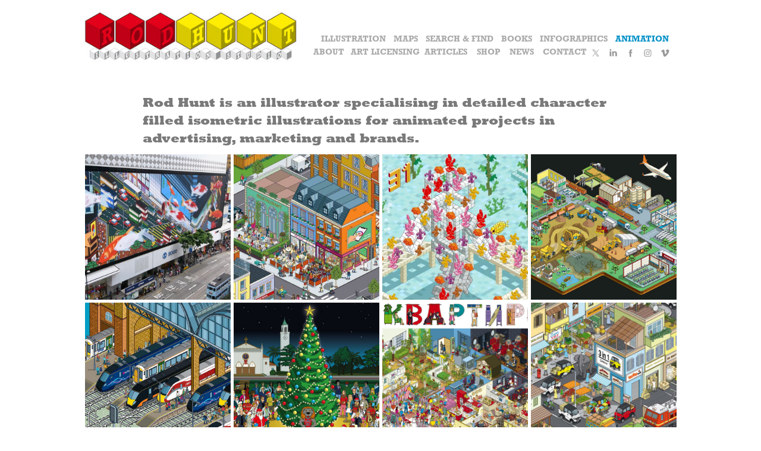

--- FILE ---
content_type: text/html; charset=utf-8
request_url: https://rodhunt.com/animation
body_size: 9157
content:
<!DOCTYPE HTML>
<html lang="en-US">
<head>
  <meta charset="UTF-8" />
  <meta name="viewport" content="width=device-width, initial-scale=1" />
      <meta name="keywords"  content="illustration,pixel art,isometric,illustrator,maps,map,infographics,theme park maps,books,map designer,information graphics,map design,map illustrator,map illustrators,campus maps,graphic illustrator,cutaway,Map illustration,search and find,search and find books,cutaway illustration,illustrated maps,cross section illustration,maps illustrator,maps illustration" />
      <meta name="description"  content="Award winning London based illustrator &amp; map designer specialising in detailed character filled illustrations &amp; illustrated maps. He's illustrated many Search &amp; Find books, &amp; maps for theme parks, campuses &amp; events" />
      <meta name="twitter:card"  content="summary_large_image" />
      <meta name="twitter:site"  content="@AdobePortfolio" />
      <meta  property="og:title" content="Detailed Isometric Illustration &amp; Illustrated Maps by Rod Hunt - Animation" />
      <meta  property="og:description" content="Award winning London based illustrator &amp; map designer specialising in detailed character filled illustrations &amp; illustrated maps. He's illustrated many Search &amp; Find books, &amp; maps for theme parks, campuses &amp; events" />
      <meta  property="og:image" content="https://cdn.myportfolio.com/f236db8b7bc8b27683d5bf13306976a5/201adf53-5812-450b-822c-d8bcd283c839_rwc_0x0x1200x1220x1200.jpg?h=4a1436dca7478b357ef54ae241a84b29" />
        <link rel="icon" href="https://cdn.myportfolio.com/f236db8b7bc8b27683d5bf13306976a5/eceeed9f-c6fa-4ef2-9d12-2333fade1381_carw_1x1x32.png?h=e09e92032b16a479dc6754d995d1fffd" />
        <link rel="apple-touch-icon" href="https://cdn.myportfolio.com/f236db8b7bc8b27683d5bf13306976a5/5484f503-25bb-4077-9161-0cca4cfd9190_carw_1x1x180.png?h=7d0c6303aa351940a6d95782751566b5" />
      <link rel="stylesheet" href="/dist/css/main.css" type="text/css" />
      <link rel="stylesheet" href="https://cdn.myportfolio.com/f236db8b7bc8b27683d5bf13306976a5/c3b9b49d5e34aa37a04a6ffbc13c8f341765885766.css?h=853c4fa0ef137b52544df92a2acad2f4" type="text/css" />
    <link rel="canonical" href="https://rodhunt.com/animation" />
      <title>Detailed Isometric Illustration &amp; Illustrated Maps by Rod Hunt - Animation</title>
    <script type="text/javascript" src="//use.typekit.net/ik/[base64].js?cb=35f77bfb8b50944859ea3d3804e7194e7a3173fb" async onload="
    try {
      window.Typekit.load();
    } catch (e) {
      console.warn('Typekit not loaded.');
    }
    "></script>
</head>
  <body class="transition-enabled">  <div class='page-background-video page-background-video-with-panel'>
  </div>
  <div class="js-responsive-nav">
    <div class="responsive-nav has-social">
      <div class="close-responsive-click-area js-close-responsive-nav">
        <div class="close-responsive-button"></div>
      </div>
          <div class="nav-container">
            <nav data-hover-hint="nav">
                <div class="gallery-title"><a href="/illustration" >Illustration</a></div>
                <div class="gallery-title"><a href="/map-illustration" >Maps</a></div>
                <div class="gallery-title"><a href="/search-find" >Search &amp; Find</a></div>
                <div class="gallery-title"><a href="/books" >Books</a></div>
                <div class="gallery-title"><a href="/infographics" >Infographics</a></div>
                <div class="gallery-title"><a href="/animation" class="active">Animation</a></div>
      <div class="page-title">
        <a href="/about" >About</a>
      </div>
      <div class="page-title">
        <a href="/licensing" >Art Licensing</a>
      </div>
                <div class="gallery-title"><a href="/faqs" >Articles</a></div>
      <div class="page-title">
        <a href="/shop" >Shop</a>
      </div>
      <div class="link-title">
        <a href="https://rodhunt.blogspot.co.uk" target="_blank">News</a>
      </div>
      <div class="page-title">
        <a href="/contact" >Contact</a>
      </div>
                <div class="social pf-nav-social" data-hover-hint="navSocialIcons">
                  <ul>
                          <li>
                            <a href="https://twitter.com/rodhuntdraws" target="_blank">
                              <svg xmlns="http://www.w3.org/2000/svg" xmlns:xlink="http://www.w3.org/1999/xlink" version="1.1" x="0px" y="0px" viewBox="-8 -3 35 24" xml:space="preserve" class="icon"><path d="M10.4 7.4 16.9 0h-1.5L9.7 6.4 5.2 0H0l6.8 9.7L0 17.4h1.5l5.9-6.8 4.7 6.8h5.2l-6.9-10ZM8.3 9.8l-.7-1-5.5-7.6h2.4l4.4 6.2.7 1 5.7 8h-2.4L8.3 9.8Z"/></svg>
                            </a>
                          </li>
                          <li>
                            <a href="https://linkedin.com/in/rodhuntillustration" target="_blank">
                              <svg version="1.1" id="Layer_1" xmlns="http://www.w3.org/2000/svg" xmlns:xlink="http://www.w3.org/1999/xlink" viewBox="0 0 30 24" style="enable-background:new 0 0 30 24;" xml:space="preserve" class="icon">
                              <path id="path-1_24_" d="M19.6,19v-5.8c0-1.4-0.5-2.4-1.7-2.4c-1,0-1.5,0.7-1.8,1.3C16,12.3,16,12.6,16,13v6h-3.4
                                c0,0,0.1-9.8,0-10.8H16v1.5c0,0,0,0,0,0h0v0C16.4,9,17.2,7.9,19,7.9c2.3,0,4,1.5,4,4.9V19H19.6z M8.9,6.7L8.9,6.7
                                C7.7,6.7,7,5.9,7,4.9C7,3.8,7.8,3,8.9,3s1.9,0.8,1.9,1.9C10.9,5.9,10.1,6.7,8.9,6.7z M10.6,19H7.2V8.2h3.4V19z"/>
                              </svg>
                            </a>
                          </li>
                          <li>
                            <a href="https://facebook.com/rodhuntdraws" target="_blank">
                              <svg xmlns="http://www.w3.org/2000/svg" xmlns:xlink="http://www.w3.org/1999/xlink" version="1.1" x="0px" y="0px" viewBox="0 0 30 24" xml:space="preserve" class="icon"><path d="M16.21 20h-3.26v-8h-1.63V9.24h1.63V7.59c0-2.25 0.92-3.59 3.53-3.59h2.17v2.76H17.3 c-1.02 0-1.08 0.39-1.08 1.11l0 1.38h2.46L18.38 12h-2.17V20z"/></svg>
                            </a>
                          </li>
                          <li>
                            <a href="https://instagram.com/rodhuntdraws/" target="_blank">
                              <svg version="1.1" id="Layer_1" xmlns="http://www.w3.org/2000/svg" xmlns:xlink="http://www.w3.org/1999/xlink" viewBox="0 0 30 24" style="enable-background:new 0 0 30 24;" xml:space="preserve" class="icon">
                              <g>
                                <path d="M15,5.4c2.1,0,2.4,0,3.2,0c0.8,0,1.2,0.2,1.5,0.3c0.4,0.1,0.6,0.3,0.9,0.6c0.3,0.3,0.5,0.5,0.6,0.9
                                  c0.1,0.3,0.2,0.7,0.3,1.5c0,0.8,0,1.1,0,3.2s0,2.4,0,3.2c0,0.8-0.2,1.2-0.3,1.5c-0.1,0.4-0.3,0.6-0.6,0.9c-0.3,0.3-0.5,0.5-0.9,0.6
                                  c-0.3,0.1-0.7,0.2-1.5,0.3c-0.8,0-1.1,0-3.2,0s-2.4,0-3.2,0c-0.8,0-1.2-0.2-1.5-0.3c-0.4-0.1-0.6-0.3-0.9-0.6
                                  c-0.3-0.3-0.5-0.5-0.6-0.9c-0.1-0.3-0.2-0.7-0.3-1.5c0-0.8,0-1.1,0-3.2s0-2.4,0-3.2c0-0.8,0.2-1.2,0.3-1.5c0.1-0.4,0.3-0.6,0.6-0.9
                                  c0.3-0.3,0.5-0.5,0.9-0.6c0.3-0.1,0.7-0.2,1.5-0.3C12.6,5.4,12.9,5.4,15,5.4 M15,4c-2.2,0-2.4,0-3.3,0c-0.9,0-1.4,0.2-1.9,0.4
                                  c-0.5,0.2-1,0.5-1.4,0.9C7.9,5.8,7.6,6.2,7.4,6.8C7.2,7.3,7.1,7.9,7,8.7C7,9.6,7,9.8,7,12s0,2.4,0,3.3c0,0.9,0.2,1.4,0.4,1.9
                                  c0.2,0.5,0.5,1,0.9,1.4c0.4,0.4,0.9,0.7,1.4,0.9c0.5,0.2,1.1,0.3,1.9,0.4c0.9,0,1.1,0,3.3,0s2.4,0,3.3,0c0.9,0,1.4-0.2,1.9-0.4
                                  c0.5-0.2,1-0.5,1.4-0.9c0.4-0.4,0.7-0.9,0.9-1.4c0.2-0.5,0.3-1.1,0.4-1.9c0-0.9,0-1.1,0-3.3s0-2.4,0-3.3c0-0.9-0.2-1.4-0.4-1.9
                                  c-0.2-0.5-0.5-1-0.9-1.4c-0.4-0.4-0.9-0.7-1.4-0.9c-0.5-0.2-1.1-0.3-1.9-0.4C17.4,4,17.2,4,15,4L15,4L15,4z"/>
                                <path d="M15,7.9c-2.3,0-4.1,1.8-4.1,4.1s1.8,4.1,4.1,4.1s4.1-1.8,4.1-4.1S17.3,7.9,15,7.9L15,7.9z M15,14.7c-1.5,0-2.7-1.2-2.7-2.7
                                  c0-1.5,1.2-2.7,2.7-2.7s2.7,1.2,2.7,2.7C17.7,13.5,16.5,14.7,15,14.7L15,14.7z"/>
                                <path d="M20.2,7.7c0,0.5-0.4,1-1,1s-1-0.4-1-1s0.4-1,1-1S20.2,7.2,20.2,7.7L20.2,7.7z"/>
                              </g>
                              </svg>
                            </a>
                          </li>
                          <li>
                            <a href="https://vimeo.com/rodhunt" target="_blank">
                              <svg xmlns="http://www.w3.org/2000/svg" xmlns:xlink="http://www.w3.org/1999/xlink" version="1.1" id="Layer_1" viewBox="0 0 30 24" xml:space="preserve" class="icon"><path d="M23.99 7.7c-0.08 1.8-1.3 4.27-3.67 7.4c-2.45 3.27-4.52 4.9-6.21 4.9c-1.05 0-1.94-0.99-2.66-2.99 c-0.48-1.82-0.97-3.65-1.45-5.48C9.46 9.6 8.9 8.6 8.3 8.55c-0.13 0-0.61 0.29-1.41 0.87L6 8.3C6.89 7.5 7.8 6.7 8.6 5.9 c1.18-1.05 2.07-1.61 2.67-1.66c1.4-0.14 2.3 0.8 2.6 2.95c0.35 2.3 0.6 3.7 0.7 4.24c0.4 1.9 0.8 2.8 1.3 2.8 c0.38 0 0.94-0.61 1.7-1.84c0.75-1.22 1.16-2.16 1.21-2.79c0.11-1.06-0.3-1.59-1.21-1.59c-0.43 0-0.88 0.1-1.33 0.3 c0.88-2.98 2.58-4.43 5.07-4.34C23.23 4.1 24.1 5.3 24 7.7z"/></svg>
                            </a>
                          </li>
                  </ul>
                </div>
            </nav>
          </div>
    </div>
  </div>
  <div class="site-wrap cfix">
    <div class="site-container">
      <div class="site-content e2e-site-content">
        <header class="site-header">
          <div class="logo-container">
              <div class="logo-wrap" data-hover-hint="logo">
                    <div class="logo e2e-site-logo-text logo-image  ">
    <a href="/illustration" class="image-normal image-link">
      <img src="https://cdn.myportfolio.com/f236db8b7bc8b27683d5bf13306976a5/6f2818e6-095f-4c16-b57c-ad4020cbb06c_rwc_0x0x400x95x4096.jpg?h=0c3dedabb9e497396bc51c5db8475a86" alt="Rod Hunt  specialises in detailed Isometric illustrations and Map illustration including 3D Map design, Cartography, Where's Waldo / Wally Style Search and Find books,  hidden object seek and find games pictures, activity puzzle books, jigsaw puzzles, wimmelbilderbuch, wimmelbild, architecture visualisation and Infographics">
    </a>
</div>
              </div>
  <div class="hamburger-click-area js-hamburger">
    <div class="hamburger">
      <i></i>
      <i></i>
      <i></i>
    </div>
  </div>
          </div>
              <div class="nav-container">
                <nav data-hover-hint="nav">
                <div class="gallery-title"><a href="/illustration" >Illustration</a></div>
                <div class="gallery-title"><a href="/map-illustration" >Maps</a></div>
                <div class="gallery-title"><a href="/search-find" >Search &amp; Find</a></div>
                <div class="gallery-title"><a href="/books" >Books</a></div>
                <div class="gallery-title"><a href="/infographics" >Infographics</a></div>
                <div class="gallery-title"><a href="/animation" class="active">Animation</a></div>
      <div class="page-title">
        <a href="/about" >About</a>
      </div>
      <div class="page-title">
        <a href="/licensing" >Art Licensing</a>
      </div>
                <div class="gallery-title"><a href="/faqs" >Articles</a></div>
      <div class="page-title">
        <a href="/shop" >Shop</a>
      </div>
      <div class="link-title">
        <a href="https://rodhunt.blogspot.co.uk" target="_blank">News</a>
      </div>
      <div class="page-title">
        <a href="/contact" >Contact</a>
      </div>
                    <div class="social pf-nav-social" data-hover-hint="navSocialIcons">
                      <ul>
                              <li>
                                <a href="https://twitter.com/rodhuntdraws" target="_blank">
                                  <svg xmlns="http://www.w3.org/2000/svg" xmlns:xlink="http://www.w3.org/1999/xlink" version="1.1" x="0px" y="0px" viewBox="-8 -3 35 24" xml:space="preserve" class="icon"><path d="M10.4 7.4 16.9 0h-1.5L9.7 6.4 5.2 0H0l6.8 9.7L0 17.4h1.5l5.9-6.8 4.7 6.8h5.2l-6.9-10ZM8.3 9.8l-.7-1-5.5-7.6h2.4l4.4 6.2.7 1 5.7 8h-2.4L8.3 9.8Z"/></svg>
                                </a>
                              </li>
                              <li>
                                <a href="https://linkedin.com/in/rodhuntillustration" target="_blank">
                                  <svg version="1.1" id="Layer_1" xmlns="http://www.w3.org/2000/svg" xmlns:xlink="http://www.w3.org/1999/xlink" viewBox="0 0 30 24" style="enable-background:new 0 0 30 24;" xml:space="preserve" class="icon">
                                  <path id="path-1_24_" d="M19.6,19v-5.8c0-1.4-0.5-2.4-1.7-2.4c-1,0-1.5,0.7-1.8,1.3C16,12.3,16,12.6,16,13v6h-3.4
                                    c0,0,0.1-9.8,0-10.8H16v1.5c0,0,0,0,0,0h0v0C16.4,9,17.2,7.9,19,7.9c2.3,0,4,1.5,4,4.9V19H19.6z M8.9,6.7L8.9,6.7
                                    C7.7,6.7,7,5.9,7,4.9C7,3.8,7.8,3,8.9,3s1.9,0.8,1.9,1.9C10.9,5.9,10.1,6.7,8.9,6.7z M10.6,19H7.2V8.2h3.4V19z"/>
                                  </svg>
                                </a>
                              </li>
                              <li>
                                <a href="https://facebook.com/rodhuntdraws" target="_blank">
                                  <svg xmlns="http://www.w3.org/2000/svg" xmlns:xlink="http://www.w3.org/1999/xlink" version="1.1" x="0px" y="0px" viewBox="0 0 30 24" xml:space="preserve" class="icon"><path d="M16.21 20h-3.26v-8h-1.63V9.24h1.63V7.59c0-2.25 0.92-3.59 3.53-3.59h2.17v2.76H17.3 c-1.02 0-1.08 0.39-1.08 1.11l0 1.38h2.46L18.38 12h-2.17V20z"/></svg>
                                </a>
                              </li>
                              <li>
                                <a href="https://instagram.com/rodhuntdraws/" target="_blank">
                                  <svg version="1.1" id="Layer_1" xmlns="http://www.w3.org/2000/svg" xmlns:xlink="http://www.w3.org/1999/xlink" viewBox="0 0 30 24" style="enable-background:new 0 0 30 24;" xml:space="preserve" class="icon">
                                  <g>
                                    <path d="M15,5.4c2.1,0,2.4,0,3.2,0c0.8,0,1.2,0.2,1.5,0.3c0.4,0.1,0.6,0.3,0.9,0.6c0.3,0.3,0.5,0.5,0.6,0.9
                                      c0.1,0.3,0.2,0.7,0.3,1.5c0,0.8,0,1.1,0,3.2s0,2.4,0,3.2c0,0.8-0.2,1.2-0.3,1.5c-0.1,0.4-0.3,0.6-0.6,0.9c-0.3,0.3-0.5,0.5-0.9,0.6
                                      c-0.3,0.1-0.7,0.2-1.5,0.3c-0.8,0-1.1,0-3.2,0s-2.4,0-3.2,0c-0.8,0-1.2-0.2-1.5-0.3c-0.4-0.1-0.6-0.3-0.9-0.6
                                      c-0.3-0.3-0.5-0.5-0.6-0.9c-0.1-0.3-0.2-0.7-0.3-1.5c0-0.8,0-1.1,0-3.2s0-2.4,0-3.2c0-0.8,0.2-1.2,0.3-1.5c0.1-0.4,0.3-0.6,0.6-0.9
                                      c0.3-0.3,0.5-0.5,0.9-0.6c0.3-0.1,0.7-0.2,1.5-0.3C12.6,5.4,12.9,5.4,15,5.4 M15,4c-2.2,0-2.4,0-3.3,0c-0.9,0-1.4,0.2-1.9,0.4
                                      c-0.5,0.2-1,0.5-1.4,0.9C7.9,5.8,7.6,6.2,7.4,6.8C7.2,7.3,7.1,7.9,7,8.7C7,9.6,7,9.8,7,12s0,2.4,0,3.3c0,0.9,0.2,1.4,0.4,1.9
                                      c0.2,0.5,0.5,1,0.9,1.4c0.4,0.4,0.9,0.7,1.4,0.9c0.5,0.2,1.1,0.3,1.9,0.4c0.9,0,1.1,0,3.3,0s2.4,0,3.3,0c0.9,0,1.4-0.2,1.9-0.4
                                      c0.5-0.2,1-0.5,1.4-0.9c0.4-0.4,0.7-0.9,0.9-1.4c0.2-0.5,0.3-1.1,0.4-1.9c0-0.9,0-1.1,0-3.3s0-2.4,0-3.3c0-0.9-0.2-1.4-0.4-1.9
                                      c-0.2-0.5-0.5-1-0.9-1.4c-0.4-0.4-0.9-0.7-1.4-0.9c-0.5-0.2-1.1-0.3-1.9-0.4C17.4,4,17.2,4,15,4L15,4L15,4z"/>
                                    <path d="M15,7.9c-2.3,0-4.1,1.8-4.1,4.1s1.8,4.1,4.1,4.1s4.1-1.8,4.1-4.1S17.3,7.9,15,7.9L15,7.9z M15,14.7c-1.5,0-2.7-1.2-2.7-2.7
                                      c0-1.5,1.2-2.7,2.7-2.7s2.7,1.2,2.7,2.7C17.7,13.5,16.5,14.7,15,14.7L15,14.7z"/>
                                    <path d="M20.2,7.7c0,0.5-0.4,1-1,1s-1-0.4-1-1s0.4-1,1-1S20.2,7.2,20.2,7.7L20.2,7.7z"/>
                                  </g>
                                  </svg>
                                </a>
                              </li>
                              <li>
                                <a href="https://vimeo.com/rodhunt" target="_blank">
                                  <svg xmlns="http://www.w3.org/2000/svg" xmlns:xlink="http://www.w3.org/1999/xlink" version="1.1" id="Layer_1" viewBox="0 0 30 24" xml:space="preserve" class="icon"><path d="M23.99 7.7c-0.08 1.8-1.3 4.27-3.67 7.4c-2.45 3.27-4.52 4.9-6.21 4.9c-1.05 0-1.94-0.99-2.66-2.99 c-0.48-1.82-0.97-3.65-1.45-5.48C9.46 9.6 8.9 8.6 8.3 8.55c-0.13 0-0.61 0.29-1.41 0.87L6 8.3C6.89 7.5 7.8 6.7 8.6 5.9 c1.18-1.05 2.07-1.61 2.67-1.66c1.4-0.14 2.3 0.8 2.6 2.95c0.35 2.3 0.6 3.7 0.7 4.24c0.4 1.9 0.8 2.8 1.3 2.8 c0.38 0 0.94-0.61 1.7-1.84c0.75-1.22 1.16-2.16 1.21-2.79c0.11-1.06-0.3-1.59-1.21-1.59c-0.43 0-0.88 0.1-1.33 0.3 c0.88-2.98 2.58-4.43 5.07-4.34C23.23 4.1 24.1 5.3 24 7.7z"/></svg>
                                </a>
                              </li>
                      </ul>
                    </div>
                </nav>
              </div>
        </header>
        <main>
                  <div class="masthead" data-context="page.masthead" data-hover-hint="mastheadOptions">
                    <div class="masthead-contents">
                      <div class="masthead-text js-masthead-text">
                        <div data-context="page.masthead" data-hover-hint="mastheadTitle"><h1 decorator="inlineTextEditable" contenteditable="false" class="js-inline-text-editable preserve-whitespace main-text rich-text module-text" data-text-keypath="customizations.masthead.title.text" value="Rod Hunt is an illustrator specialising in detailed character filled isometric illustrations for animated projects in advertising, marketing and brands.">Rod Hunt is an illustrator specialising in detailed character filled isometric illustrations for animated projects in advertising, marketing and brands.</h1></div>
                        
                        <div class="masthead-buttons">
                          
                        </div>
                      </div>
                    </div>
                  </div>
          <section class="project-covers js-site-wrap" data-context="page.gallery.covers">
            <a class="project-cover js-project-cover-touch hold-space" href="/sogo-cvision-koi-bumper-animation-for-76m-hd-video-wall" data-context="pages" data-identity="id:p5c6ab10e3eed73271382fba5a8897b95c6e7b8de6f57a9e9ce82a" data-hover-hint="galleryPageCover" data-hover-hint-id="p5c6ab10e3eed73271382fba5a8897b95c6e7b8de6f57a9e9ce82a">
              <div class="cover-content-container">
                <div class="cover-image-wrap">
                  <div class="cover-image">
                      <div class="cover cover-normal">

            <img
              class="cover__img js-lazy"
              src="https://cdn.myportfolio.com/f236db8b7bc8b27683d5bf13306976a5/c6516ad3-aa60-4e0f-aa03-d6d324f02505_rwc_443x0x730x730x32.jpg?h=08fcc678da907a45ae9bf8bee51fcd8a"
              data-src="https://cdn.myportfolio.com/f236db8b7bc8b27683d5bf13306976a5/c6516ad3-aa60-4e0f-aa03-d6d324f02505_rwc_443x0x730x730x730.jpg?h=33f065dc8ba784f3225d849dc3405114"
              data-srcset="https://cdn.myportfolio.com/f236db8b7bc8b27683d5bf13306976a5/c6516ad3-aa60-4e0f-aa03-d6d324f02505_rwc_443x0x730x730x640.jpg?h=6df794fc2b471f5ec5547015c6bdd48f 640w, https://cdn.myportfolio.com/f236db8b7bc8b27683d5bf13306976a5/c6516ad3-aa60-4e0f-aa03-d6d324f02505_rwc_443x0x730x730x1280.jpg?h=3ea969f8ab8bf00999a97d92995c0e14 1280w, https://cdn.myportfolio.com/f236db8b7bc8b27683d5bf13306976a5/c6516ad3-aa60-4e0f-aa03-d6d324f02505_rwc_443x0x730x730x730.jpg?h=33f065dc8ba784f3225d849dc3405114 1366w, https://cdn.myportfolio.com/f236db8b7bc8b27683d5bf13306976a5/c6516ad3-aa60-4e0f-aa03-d6d324f02505_rwc_443x0x730x730x730.jpg?h=33f065dc8ba784f3225d849dc3405114 1920w, https://cdn.myportfolio.com/f236db8b7bc8b27683d5bf13306976a5/c6516ad3-aa60-4e0f-aa03-d6d324f02505_rwc_443x0x730x730x730.jpg?h=33f065dc8ba784f3225d849dc3405114 2560w, https://cdn.myportfolio.com/f236db8b7bc8b27683d5bf13306976a5/c6516ad3-aa60-4e0f-aa03-d6d324f02505_rwc_443x0x730x730x730.jpg?h=33f065dc8ba784f3225d849dc3405114 5120w"
              data-sizes="(max-width: 540px) 100vw, (max-width: 768px) 50vw, calc(1000px / 4)"
            >
                                </div>
                  </div>
                </div>
                <div class="details-wrap">
                  <div class="details">
                    <div class="details-inner">
                        <div class="title preserve-whitespace">Sogo Cvision Koi Bumper Animation for 76m HD Video Wall</div>
                    </div>
                  </div>
                </div>
              </div>
            </a>
            <a class="project-cover js-project-cover-touch hold-space" href="/segro-why-we-need-data-centres-animation" data-context="pages" data-identity="id:p64f087ef3ab230b5b0db31bf93e26ac77f4509b8915936a6f95ab" data-hover-hint="galleryPageCover" data-hover-hint-id="p64f087ef3ab230b5b0db31bf93e26ac77f4509b8915936a6f95ab">
              <div class="cover-content-container">
                <div class="cover-image-wrap">
                  <div class="cover-image">
                      <div class="cover cover-normal">

            <img
              class="cover__img js-lazy"
              src="https://cdn.myportfolio.com/f236db8b7bc8b27683d5bf13306976a5/308f0f2e-4b19-4e62-926d-8e2bc8eac79d_rwc_160x84x882x882x32.jpg?h=1c9d6f23dd37cb851f017b0a1c3feb97"
              data-src="https://cdn.myportfolio.com/f236db8b7bc8b27683d5bf13306976a5/308f0f2e-4b19-4e62-926d-8e2bc8eac79d_rwc_160x84x882x882x882.jpg?h=d18ec0b472327dee420c105dafbdaa72"
              data-srcset="https://cdn.myportfolio.com/f236db8b7bc8b27683d5bf13306976a5/308f0f2e-4b19-4e62-926d-8e2bc8eac79d_rwc_160x84x882x882x640.jpg?h=d224b0a08fafa01a79cf34add86b9f90 640w, https://cdn.myportfolio.com/f236db8b7bc8b27683d5bf13306976a5/308f0f2e-4b19-4e62-926d-8e2bc8eac79d_rwc_160x84x882x882x882.jpg?h=d18ec0b472327dee420c105dafbdaa72 1280w, https://cdn.myportfolio.com/f236db8b7bc8b27683d5bf13306976a5/308f0f2e-4b19-4e62-926d-8e2bc8eac79d_rwc_160x84x882x882x882.jpg?h=d18ec0b472327dee420c105dafbdaa72 1366w, https://cdn.myportfolio.com/f236db8b7bc8b27683d5bf13306976a5/308f0f2e-4b19-4e62-926d-8e2bc8eac79d_rwc_160x84x882x882x882.jpg?h=d18ec0b472327dee420c105dafbdaa72 1920w, https://cdn.myportfolio.com/f236db8b7bc8b27683d5bf13306976a5/308f0f2e-4b19-4e62-926d-8e2bc8eac79d_rwc_160x84x882x882x882.jpg?h=d18ec0b472327dee420c105dafbdaa72 2560w, https://cdn.myportfolio.com/f236db8b7bc8b27683d5bf13306976a5/308f0f2e-4b19-4e62-926d-8e2bc8eac79d_rwc_160x84x882x882x882.jpg?h=d18ec0b472327dee420c105dafbdaa72 5120w"
              data-sizes="(max-width: 540px) 100vw, (max-width: 768px) 50vw, calc(1000px / 4)"
            >
                                </div>
                  </div>
                </div>
                <div class="details-wrap">
                  <div class="details">
                    <div class="details-inner">
                        <div class="title preserve-whitespace">Segro: Why We Need Data Centres Infinite Zoom Animation</div>
                    </div>
                  </div>
                </div>
              </div>
            </a>
            <a class="project-cover js-project-cover-touch hold-space" href="/minecraft-coral-crafters-animation" data-context="pages" data-identity="id:p5b5efdd5f256489dead87e6dffe8ce3abaa640c6c968aba1d09c5" data-hover-hint="galleryPageCover" data-hover-hint-id="p5b5efdd5f256489dead87e6dffe8ce3abaa640c6c968aba1d09c5">
              <div class="cover-content-container">
                <div class="cover-image-wrap">
                  <div class="cover-image">
                      <div class="cover cover-normal">

            <img
              class="cover__img js-lazy"
              src="https://cdn.myportfolio.com/f236db8b7bc8b27683d5bf13306976a5/d4ae0f51-b16b-457e-a2b4-791ee9d7d560_rwc_1002x34x1507x1507x32.jpg?h=205ab473a56b230efbf432cbf403f39d"
              data-src="https://cdn.myportfolio.com/f236db8b7bc8b27683d5bf13306976a5/d4ae0f51-b16b-457e-a2b4-791ee9d7d560_rwc_1002x34x1507x1507x1507.jpg?h=ddc6c5869a8244485544bd51bc371799"
              data-srcset="https://cdn.myportfolio.com/f236db8b7bc8b27683d5bf13306976a5/d4ae0f51-b16b-457e-a2b4-791ee9d7d560_rwc_1002x34x1507x1507x640.jpg?h=c30ad4f017b5f8c55680a946b011009e 640w, https://cdn.myportfolio.com/f236db8b7bc8b27683d5bf13306976a5/d4ae0f51-b16b-457e-a2b4-791ee9d7d560_rwc_1002x34x1507x1507x1280.jpg?h=b2af2d4e5d769b71857d23209fac85bf 1280w, https://cdn.myportfolio.com/f236db8b7bc8b27683d5bf13306976a5/d4ae0f51-b16b-457e-a2b4-791ee9d7d560_rwc_1002x34x1507x1507x1366.jpg?h=24ee790e95b8c152fe787847d4b9bdcd 1366w, https://cdn.myportfolio.com/f236db8b7bc8b27683d5bf13306976a5/d4ae0f51-b16b-457e-a2b4-791ee9d7d560_rwc_1002x34x1507x1507x1920.jpg?h=62c7aae848dd2a7b054593f76c2f0051 1920w, https://cdn.myportfolio.com/f236db8b7bc8b27683d5bf13306976a5/d4ae0f51-b16b-457e-a2b4-791ee9d7d560_rwc_1002x34x1507x1507x2560.jpg?h=31ddffae3573f059cf4c36a08c34bbac 2560w, https://cdn.myportfolio.com/f236db8b7bc8b27683d5bf13306976a5/d4ae0f51-b16b-457e-a2b4-791ee9d7d560_rwc_1002x34x1507x1507x1507.jpg?h=ddc6c5869a8244485544bd51bc371799 5120w"
              data-sizes="(max-width: 540px) 100vw, (max-width: 768px) 50vw, calc(1000px / 4)"
            >
                                </div>
                  </div>
                </div>
                <div class="details-wrap">
                  <div class="details">
                    <div class="details-inner">
                        <div class="title preserve-whitespace">Minecraft Coral Crafters Infographic Animation</div>
                    </div>
                  </div>
                </div>
              </div>
            </a>
            <a class="project-cover js-project-cover-touch hold-space" href="/materials-matter-rare-earths-the-restart-project" data-context="pages" data-identity="id:p5e1847cc3b7325e788941b85db23e2a35a373655f4bd26407179d" data-hover-hint="galleryPageCover" data-hover-hint-id="p5e1847cc3b7325e788941b85db23e2a35a373655f4bd26407179d">
              <div class="cover-content-container">
                <div class="cover-image-wrap">
                  <div class="cover-image">
                      <div class="cover cover-normal">

            <img
              class="cover__img js-lazy"
              src="https://cdn.myportfolio.com/f236db8b7bc8b27683d5bf13306976a5/539458cb-3f07-4d3c-bc5c-6984aba2b476_carw_1x1x32.jpg?h=9c1ecc9d72a4dba3d48b6f060bd93650"
              data-src="https://cdn.myportfolio.com/f236db8b7bc8b27683d5bf13306976a5/539458cb-3f07-4d3c-bc5c-6984aba2b476_car_1x1.jpg?h=6d980fb5dd9ccfdfae47bb1e3888f61c"
              data-srcset="https://cdn.myportfolio.com/f236db8b7bc8b27683d5bf13306976a5/539458cb-3f07-4d3c-bc5c-6984aba2b476_carw_1x1x640.jpg?h=82628bd0557e721fb114c2a50cad0f51 640w, https://cdn.myportfolio.com/f236db8b7bc8b27683d5bf13306976a5/539458cb-3f07-4d3c-bc5c-6984aba2b476_carw_1x1x1280.jpg?h=ade0bdaf20bbfa258769b5ce5c353728 1280w, https://cdn.myportfolio.com/f236db8b7bc8b27683d5bf13306976a5/539458cb-3f07-4d3c-bc5c-6984aba2b476_carw_1x1x1366.jpg?h=aacb24f52ec067d2fe9aefbb0a72059c 1366w, https://cdn.myportfolio.com/f236db8b7bc8b27683d5bf13306976a5/539458cb-3f07-4d3c-bc5c-6984aba2b476_carw_1x1x1920.jpg?h=7bf201ac84908a77d570e621c5b6bd28 1920w, https://cdn.myportfolio.com/f236db8b7bc8b27683d5bf13306976a5/539458cb-3f07-4d3c-bc5c-6984aba2b476_carw_1x1x2560.jpg?h=f522012004254e73c9302a8694017060 2560w, https://cdn.myportfolio.com/f236db8b7bc8b27683d5bf13306976a5/539458cb-3f07-4d3c-bc5c-6984aba2b476_carw_1x1x5120.jpg?h=599582b0f8c6ac4cb9403e84599828bf 5120w"
              data-sizes="(max-width: 540px) 100vw, (max-width: 768px) 50vw, calc(1000px / 4)"
            >
                                </div>
                  </div>
                </div>
                <div class="details-wrap">
                  <div class="details">
                    <div class="details-inner">
                        <div class="title preserve-whitespace">Materials Matter: Rare Earths Infographic Illustration</div>
                    </div>
                  </div>
                </div>
              </div>
            </a>
            <a class="project-cover js-project-cover-touch hold-space" href="/network-rail-kings-uncrossed-east-coast-upgrade-ads" data-context="pages" data-identity="id:p5dce6ff2f0c3d121799a440a064f6e9ec2448d75a44e29016a31f" data-hover-hint="galleryPageCover" data-hover-hint-id="p5dce6ff2f0c3d121799a440a064f6e9ec2448d75a44e29016a31f">
              <div class="cover-content-container">
                <div class="cover-image-wrap">
                  <div class="cover-image">
                      <div class="cover cover-normal">

            <img
              class="cover__img js-lazy"
              src="https://cdn.myportfolio.com/f236db8b7bc8b27683d5bf13306976a5/f4309328-1628-49ff-9bee-dbcdff6b4f81_rwc_80x0x836x836x32.jpg?h=21ade59f33992cddaceeb9964f6c78ed"
              data-src="https://cdn.myportfolio.com/f236db8b7bc8b27683d5bf13306976a5/f4309328-1628-49ff-9bee-dbcdff6b4f81_rwc_80x0x836x836x836.jpg?h=1c3e953ed2a1397187f7b5807de66738"
              data-srcset="https://cdn.myportfolio.com/f236db8b7bc8b27683d5bf13306976a5/f4309328-1628-49ff-9bee-dbcdff6b4f81_rwc_80x0x836x836x640.jpg?h=9ebb75c37d56f0a62d2664785ac06235 640w, https://cdn.myportfolio.com/f236db8b7bc8b27683d5bf13306976a5/f4309328-1628-49ff-9bee-dbcdff6b4f81_rwc_80x0x836x836x836.jpg?h=1c3e953ed2a1397187f7b5807de66738 1280w, https://cdn.myportfolio.com/f236db8b7bc8b27683d5bf13306976a5/f4309328-1628-49ff-9bee-dbcdff6b4f81_rwc_80x0x836x836x836.jpg?h=1c3e953ed2a1397187f7b5807de66738 1366w, https://cdn.myportfolio.com/f236db8b7bc8b27683d5bf13306976a5/f4309328-1628-49ff-9bee-dbcdff6b4f81_rwc_80x0x836x836x836.jpg?h=1c3e953ed2a1397187f7b5807de66738 1920w, https://cdn.myportfolio.com/f236db8b7bc8b27683d5bf13306976a5/f4309328-1628-49ff-9bee-dbcdff6b4f81_rwc_80x0x836x836x836.jpg?h=1c3e953ed2a1397187f7b5807de66738 2560w, https://cdn.myportfolio.com/f236db8b7bc8b27683d5bf13306976a5/f4309328-1628-49ff-9bee-dbcdff6b4f81_rwc_80x0x836x836x836.jpg?h=1c3e953ed2a1397187f7b5807de66738 5120w"
              data-sizes="(max-width: 540px) 100vw, (max-width: 768px) 50vw, calc(1000px / 4)"
            >
                                </div>
                  </div>
                </div>
                <div class="details-wrap">
                  <div class="details">
                    <div class="details-inner">
                        <div class="title preserve-whitespace">Network Rail: East Coast Upgrade Illustrated Campaign</div>
                    </div>
                  </div>
                </div>
              </div>
            </a>
            <a class="project-cover js-project-cover-touch hold-space" href="/loyola-marymount-university-christmas-animation" data-context="pages" data-identity="id:p5a33c95be088aec26742de168747252ad4a71ce8a459b671398f1" data-hover-hint="galleryPageCover" data-hover-hint-id="p5a33c95be088aec26742de168747252ad4a71ce8a459b671398f1">
              <div class="cover-content-container">
                <div class="cover-image-wrap">
                  <div class="cover-image">
                      <div class="cover cover-normal">

            <img
              class="cover__img js-lazy"
              src="https://cdn.myportfolio.com/f236db8b7bc8b27683d5bf13306976a5/38fa1b9b30c26d6d4714ba7f3fe56b6a10e090862efb16acb863fca0a0ab4dcfa2e392878f01ddaa_rwc_251x337x656x656x32.jpg?h=066ec6c0af622df8ccdbdf799529d5a4"
              data-src="https://cdn.myportfolio.com/f236db8b7bc8b27683d5bf13306976a5/38fa1b9b30c26d6d4714ba7f3fe56b6a10e090862efb16acb863fca0a0ab4dcfa2e392878f01ddaa_rwc_251x337x656x656x656.jpg?h=900e7e5d29ccb22cc864ee5d8f10033b"
              data-srcset="https://cdn.myportfolio.com/f236db8b7bc8b27683d5bf13306976a5/38fa1b9b30c26d6d4714ba7f3fe56b6a10e090862efb16acb863fca0a0ab4dcfa2e392878f01ddaa_rwc_251x337x656x656x640.jpg?h=7dd9553fcc4599d988fe29f9ccb30a5b 640w, https://cdn.myportfolio.com/f236db8b7bc8b27683d5bf13306976a5/38fa1b9b30c26d6d4714ba7f3fe56b6a10e090862efb16acb863fca0a0ab4dcfa2e392878f01ddaa_rwc_251x337x656x656x656.jpg?h=900e7e5d29ccb22cc864ee5d8f10033b 1280w, https://cdn.myportfolio.com/f236db8b7bc8b27683d5bf13306976a5/38fa1b9b30c26d6d4714ba7f3fe56b6a10e090862efb16acb863fca0a0ab4dcfa2e392878f01ddaa_rwc_251x337x656x656x656.jpg?h=900e7e5d29ccb22cc864ee5d8f10033b 1366w, https://cdn.myportfolio.com/f236db8b7bc8b27683d5bf13306976a5/38fa1b9b30c26d6d4714ba7f3fe56b6a10e090862efb16acb863fca0a0ab4dcfa2e392878f01ddaa_rwc_251x337x656x656x656.jpg?h=900e7e5d29ccb22cc864ee5d8f10033b 1920w, https://cdn.myportfolio.com/f236db8b7bc8b27683d5bf13306976a5/38fa1b9b30c26d6d4714ba7f3fe56b6a10e090862efb16acb863fca0a0ab4dcfa2e392878f01ddaa_rwc_251x337x656x656x656.jpg?h=900e7e5d29ccb22cc864ee5d8f10033b 2560w, https://cdn.myportfolio.com/f236db8b7bc8b27683d5bf13306976a5/38fa1b9b30c26d6d4714ba7f3fe56b6a10e090862efb16acb863fca0a0ab4dcfa2e392878f01ddaa_rwc_251x337x656x656x656.jpg?h=900e7e5d29ccb22cc864ee5d8f10033b 5120w"
              data-sizes="(max-width: 540px) 100vw, (max-width: 768px) 50vw, calc(1000px / 4)"
            >
                                </div>
                  </div>
                </div>
                <div class="details-wrap">
                  <div class="details">
                    <div class="details-inner">
                        <div class="title preserve-whitespace">Loyola Marymount University Christmas Animation</div>
                    </div>
                  </div>
                </div>
              </div>
            </a>
            <a class="project-cover js-project-cover-touch hold-space" href="/ikea-kvartirovedenie-apartmentology-ad-campaign" data-context="pages" data-identity="id:p5653ad15eda900506e5ea9851b65d78d987c92b4eb5643f7c03c7" data-hover-hint="galleryPageCover" data-hover-hint-id="p5653ad15eda900506e5ea9851b65d78d987c92b4eb5643f7c03c7">
              <div class="cover-content-container">
                <div class="cover-image-wrap">
                  <div class="cover-image">
                      <div class="cover cover-normal">

            <img
              class="cover__img js-lazy"
              src="https://cdn.myportfolio.com/f236db8b7bc8b27683d5bf13306976a5/260b58a0-82b4-44f3-a622-0f70fc8d44f7_rwc_8x2x544x544x32.jpg?h=34e5a8c8fad9f2978469341868450f2e"
              data-src="https://cdn.myportfolio.com/f236db8b7bc8b27683d5bf13306976a5/260b58a0-82b4-44f3-a622-0f70fc8d44f7_rwc_8x2x544x544x544.jpg?h=3fade0d7ba6ddffea6398cba8870b388"
              data-srcset="https://cdn.myportfolio.com/f236db8b7bc8b27683d5bf13306976a5/260b58a0-82b4-44f3-a622-0f70fc8d44f7_rwc_8x2x544x544x640.jpg?h=12420117d06b25422a0156b77099481f 640w, https://cdn.myportfolio.com/f236db8b7bc8b27683d5bf13306976a5/260b58a0-82b4-44f3-a622-0f70fc8d44f7_rwc_8x2x544x544x544.jpg?h=3fade0d7ba6ddffea6398cba8870b388 1280w, https://cdn.myportfolio.com/f236db8b7bc8b27683d5bf13306976a5/260b58a0-82b4-44f3-a622-0f70fc8d44f7_rwc_8x2x544x544x544.jpg?h=3fade0d7ba6ddffea6398cba8870b388 1366w, https://cdn.myportfolio.com/f236db8b7bc8b27683d5bf13306976a5/260b58a0-82b4-44f3-a622-0f70fc8d44f7_rwc_8x2x544x544x544.jpg?h=3fade0d7ba6ddffea6398cba8870b388 1920w, https://cdn.myportfolio.com/f236db8b7bc8b27683d5bf13306976a5/260b58a0-82b4-44f3-a622-0f70fc8d44f7_rwc_8x2x544x544x544.jpg?h=3fade0d7ba6ddffea6398cba8870b388 2560w, https://cdn.myportfolio.com/f236db8b7bc8b27683d5bf13306976a5/260b58a0-82b4-44f3-a622-0f70fc8d44f7_rwc_8x2x544x544x544.jpg?h=3fade0d7ba6ddffea6398cba8870b388 5120w"
              data-sizes="(max-width: 540px) 100vw, (max-width: 768px) 50vw, calc(1000px / 4)"
            >
                                </div>
                  </div>
                </div>
                <div class="details-wrap">
                  <div class="details">
                    <div class="details-inner">
                        <div class="title preserve-whitespace">IKEA Apartments Cutaway Advertising Illustration</div>
                    </div>
                  </div>
                </div>
              </div>
            </a>
            <a class="project-cover js-project-cover-touch hold-space" href="/multix-personal-utility-vehicle-advertising-campaign" data-context="pages" data-identity="id:p5653ad160f9235d0912f6ee83bc4e98fca580906b045063ed3cab" data-hover-hint="galleryPageCover" data-hover-hint-id="p5653ad160f9235d0912f6ee83bc4e98fca580906b045063ed3cab">
              <div class="cover-content-container">
                <div class="cover-image-wrap">
                  <div class="cover-image">
                      <div class="cover cover-normal">

            <img
              class="cover__img js-lazy"
              src="https://cdn.myportfolio.com/f236db8b7bc8b27683d5bf13306976a5/06a34995-c4ac-45fc-b0f9-eebd568fcb2c_rwc_183x478x550x550x32.jpg?h=c4e76906c5bd6be8d55559f50def2986"
              data-src="https://cdn.myportfolio.com/f236db8b7bc8b27683d5bf13306976a5/06a34995-c4ac-45fc-b0f9-eebd568fcb2c_rwc_183x478x550x550x550.jpg?h=76f82b9b51cfa366abd94f919a05f1f0"
              data-srcset="https://cdn.myportfolio.com/f236db8b7bc8b27683d5bf13306976a5/06a34995-c4ac-45fc-b0f9-eebd568fcb2c_rwc_183x478x550x550x640.jpg?h=9111d894b7220955bb9c38d6e9420471 640w, https://cdn.myportfolio.com/f236db8b7bc8b27683d5bf13306976a5/06a34995-c4ac-45fc-b0f9-eebd568fcb2c_rwc_183x478x550x550x550.jpg?h=76f82b9b51cfa366abd94f919a05f1f0 1280w, https://cdn.myportfolio.com/f236db8b7bc8b27683d5bf13306976a5/06a34995-c4ac-45fc-b0f9-eebd568fcb2c_rwc_183x478x550x550x550.jpg?h=76f82b9b51cfa366abd94f919a05f1f0 1366w, https://cdn.myportfolio.com/f236db8b7bc8b27683d5bf13306976a5/06a34995-c4ac-45fc-b0f9-eebd568fcb2c_rwc_183x478x550x550x550.jpg?h=76f82b9b51cfa366abd94f919a05f1f0 1920w, https://cdn.myportfolio.com/f236db8b7bc8b27683d5bf13306976a5/06a34995-c4ac-45fc-b0f9-eebd568fcb2c_rwc_183x478x550x550x550.jpg?h=76f82b9b51cfa366abd94f919a05f1f0 2560w, https://cdn.myportfolio.com/f236db8b7bc8b27683d5bf13306976a5/06a34995-c4ac-45fc-b0f9-eebd568fcb2c_rwc_183x478x550x550x550.jpg?h=76f82b9b51cfa366abd94f919a05f1f0 5120w"
              data-sizes="(max-width: 540px) 100vw, (max-width: 768px) 50vw, calc(1000px / 4)"
            >
                                </div>
                  </div>
                </div>
                <div class="details-wrap">
                  <div class="details">
                    <div class="details-inner">
                        <div class="title preserve-whitespace">Multix Personal Utility Vehicle: Automotive Ad Campaign</div>
                    </div>
                  </div>
                </div>
              </div>
            </a>
            <a class="project-cover js-project-cover-touch hold-space" href="/white-pages-animated-banner-advertising-campaign" data-context="pages" data-identity="id:p5653ad156629da930b6bc0a0e8687926a9759d0016e936667c305" data-hover-hint="galleryPageCover" data-hover-hint-id="p5653ad156629da930b6bc0a0e8687926a9759d0016e936667c305">
              <div class="cover-content-container">
                <div class="cover-image-wrap">
                  <div class="cover-image">
                      <div class="cover cover-normal">

            <img
              class="cover__img js-lazy"
              src="https://cdn.myportfolio.com/f236db8b7bc8b27683d5bf13306976a5/6a14023c-bd24-420a-8d44-1bdf74ecb863_rwc_0x0x419x419x32.jpg?h=3156a0d67dee7aa54d4318ada4f82086"
              data-src="https://cdn.myportfolio.com/f236db8b7bc8b27683d5bf13306976a5/6a14023c-bd24-420a-8d44-1bdf74ecb863_rwc_0x0x419x419x419.jpg?h=309ce2213f240db2be0efb869edeebd1"
              data-srcset="https://cdn.myportfolio.com/f236db8b7bc8b27683d5bf13306976a5/6a14023c-bd24-420a-8d44-1bdf74ecb863_rwc_0x0x419x419x419.jpg?h=309ce2213f240db2be0efb869edeebd1 640w, https://cdn.myportfolio.com/f236db8b7bc8b27683d5bf13306976a5/6a14023c-bd24-420a-8d44-1bdf74ecb863_rwc_0x0x419x419x419.jpg?h=309ce2213f240db2be0efb869edeebd1 1280w, https://cdn.myportfolio.com/f236db8b7bc8b27683d5bf13306976a5/6a14023c-bd24-420a-8d44-1bdf74ecb863_rwc_0x0x419x419x419.jpg?h=309ce2213f240db2be0efb869edeebd1 1366w, https://cdn.myportfolio.com/f236db8b7bc8b27683d5bf13306976a5/6a14023c-bd24-420a-8d44-1bdf74ecb863_rwc_0x0x419x419x419.jpg?h=309ce2213f240db2be0efb869edeebd1 1920w, https://cdn.myportfolio.com/f236db8b7bc8b27683d5bf13306976a5/6a14023c-bd24-420a-8d44-1bdf74ecb863_rwc_0x0x419x419x419.jpg?h=309ce2213f240db2be0efb869edeebd1 2560w, https://cdn.myportfolio.com/f236db8b7bc8b27683d5bf13306976a5/6a14023c-bd24-420a-8d44-1bdf74ecb863_rwc_0x0x419x419x419.jpg?h=309ce2213f240db2be0efb869edeebd1 5120w"
              data-sizes="(max-width: 540px) 100vw, (max-width: 768px) 50vw, calc(1000px / 4)"
            >
                                </div>
                  </div>
                </div>
                <div class="details-wrap">
                  <div class="details">
                    <div class="details-inner">
                        <div class="title preserve-whitespace">White Pages Animated Banner Advertising Campaign</div>
                    </div>
                  </div>
                </div>
              </div>
            </a>
            <a class="project-cover js-project-cover-touch hold-space" href="/white-pages-christmas-elves-banner-advertising-campaign" data-context="pages" data-identity="id:p5653ad15d8b15f2b7b22d438949531e92c04d245609f90d774aa0" data-hover-hint="galleryPageCover" data-hover-hint-id="p5653ad15d8b15f2b7b22d438949531e92c04d245609f90d774aa0">
              <div class="cover-content-container">
                <div class="cover-image-wrap">
                  <div class="cover-image">
                      <div class="cover cover-normal">

            <img
              class="cover__img js-lazy"
              src="https://cdn.myportfolio.com/f236db8b7bc8b27683d5bf13306976a5/19c9b56a-5df0-4796-b696-17f717544046_rwc_278x0x770x770x32.jpg?h=c07d97a4426f1fcc1c9c647612e59941"
              data-src="https://cdn.myportfolio.com/f236db8b7bc8b27683d5bf13306976a5/19c9b56a-5df0-4796-b696-17f717544046_rwc_278x0x770x770x770.jpg?h=ac3ef49ec100d0d335856e8a9d800c0b"
              data-srcset="https://cdn.myportfolio.com/f236db8b7bc8b27683d5bf13306976a5/19c9b56a-5df0-4796-b696-17f717544046_rwc_278x0x770x770x640.jpg?h=d9fbbec4d860938f9471d36945c9a4f5 640w, https://cdn.myportfolio.com/f236db8b7bc8b27683d5bf13306976a5/19c9b56a-5df0-4796-b696-17f717544046_rwc_278x0x770x770x770.jpg?h=ac3ef49ec100d0d335856e8a9d800c0b 1280w, https://cdn.myportfolio.com/f236db8b7bc8b27683d5bf13306976a5/19c9b56a-5df0-4796-b696-17f717544046_rwc_278x0x770x770x770.jpg?h=ac3ef49ec100d0d335856e8a9d800c0b 1366w, https://cdn.myportfolio.com/f236db8b7bc8b27683d5bf13306976a5/19c9b56a-5df0-4796-b696-17f717544046_rwc_278x0x770x770x770.jpg?h=ac3ef49ec100d0d335856e8a9d800c0b 1920w, https://cdn.myportfolio.com/f236db8b7bc8b27683d5bf13306976a5/19c9b56a-5df0-4796-b696-17f717544046_rwc_278x0x770x770x770.jpg?h=ac3ef49ec100d0d335856e8a9d800c0b 2560w, https://cdn.myportfolio.com/f236db8b7bc8b27683d5bf13306976a5/19c9b56a-5df0-4796-b696-17f717544046_rwc_278x0x770x770x770.jpg?h=ac3ef49ec100d0d335856e8a9d800c0b 5120w"
              data-sizes="(max-width: 540px) 100vw, (max-width: 768px) 50vw, calc(1000px / 4)"
            >
                                </div>
                  </div>
                </div>
                <div class="details-wrap">
                  <div class="details">
                    <div class="details-inner">
                        <div class="title preserve-whitespace">White Pages Christmas Animation &amp; Banner Advertising</div>
                    </div>
                  </div>
                </div>
              </div>
            </a>
            <a class="project-cover js-project-cover-touch hold-space" href="/healthcare-game-app-illustration-animation" data-context="pages" data-identity="id:p5653ad157c151d4c091d8f6b78e4168af7aa2cbe711369b979256" data-hover-hint="galleryPageCover" data-hover-hint-id="p5653ad157c151d4c091d8f6b78e4168af7aa2cbe711369b979256">
              <div class="cover-content-container">
                <div class="cover-image-wrap">
                  <div class="cover-image">
                      <div class="cover cover-normal">

            <img
              class="cover__img js-lazy"
              src="https://cdn.myportfolio.com/f236db8b7bc8b27683d5bf13306976a5/402cb23d-05de-482e-8c5b-68f2ee9db37a_carw_1x1x32.jpg?h=f423eb29103b52b36da8cfb6b7ff5987"
              data-src="https://cdn.myportfolio.com/f236db8b7bc8b27683d5bf13306976a5/402cb23d-05de-482e-8c5b-68f2ee9db37a_car_1x1.jpg?h=e4f089d19f660036202c2531f807d357"
              data-srcset="https://cdn.myportfolio.com/f236db8b7bc8b27683d5bf13306976a5/402cb23d-05de-482e-8c5b-68f2ee9db37a_carw_1x1x640.jpg?h=da9fd3e8ff3de218bde887b1eb63d802 640w, https://cdn.myportfolio.com/f236db8b7bc8b27683d5bf13306976a5/402cb23d-05de-482e-8c5b-68f2ee9db37a_carw_1x1x1280.jpg?h=bf05d67f68124653cb5c070cee850e18 1280w, https://cdn.myportfolio.com/f236db8b7bc8b27683d5bf13306976a5/402cb23d-05de-482e-8c5b-68f2ee9db37a_carw_1x1x1366.jpg?h=9ea16db977a2ecdbf8a5d9804f82ba24 1366w, https://cdn.myportfolio.com/f236db8b7bc8b27683d5bf13306976a5/402cb23d-05de-482e-8c5b-68f2ee9db37a_carw_1x1x1920.jpg?h=f40c0c6d07299cab570b0728f9e503ae 1920w, https://cdn.myportfolio.com/f236db8b7bc8b27683d5bf13306976a5/402cb23d-05de-482e-8c5b-68f2ee9db37a_carw_1x1x2560.jpg?h=364ca6e1db09a6610646e0d2e5a1250e 2560w, https://cdn.myportfolio.com/f236db8b7bc8b27683d5bf13306976a5/402cb23d-05de-482e-8c5b-68f2ee9db37a_carw_1x1x5120.jpg?h=1875dc431556da0ac7b111eb628462ea 5120w"
              data-sizes="(max-width: 540px) 100vw, (max-width: 768px) 50vw, calc(1000px / 4)"
            >
                                </div>
                  </div>
                </div>
                <div class="details-wrap">
                  <div class="details">
                    <div class="details-inner">
                        <div class="title preserve-whitespace">Healthcare Game App Illustration &amp; Animation</div>
                    </div>
                  </div>
                </div>
              </div>
            </a>
            <a class="project-cover js-project-cover-touch hold-space" href="/interactive-water-saving-house-for-lyonnaise-des-eaux" data-context="pages" data-identity="id:p5653ad153bddf9c562a0a8dea6723e61d9044086f795d4999f772" data-hover-hint="galleryPageCover" data-hover-hint-id="p5653ad153bddf9c562a0a8dea6723e61d9044086f795d4999f772">
              <div class="cover-content-container">
                <div class="cover-image-wrap">
                  <div class="cover-image">
                      <div class="cover cover-normal">

            <img
              class="cover__img js-lazy"
              src="https://cdn.myportfolio.com/f236db8b7bc8b27683d5bf13306976a5/b6c34e1e73ae8ad3d0061996eefca5f09ead50f37798764868d4fc1ba6f31e92b179dc099f3820aa_carw_1x1x32.jpg?h=c97567c7e91709af2830f0afe40664c0&amp;url=aHR0cHM6Ly9taXItczMtY2RuLWNmLmJlaGFuY2UubmV0L3Byb2plY3RzL29yaWdpbmFsLzY2NjEyNzUuNTQ2ZGMxMjZiYmRjNC5qcGc="
              data-src="https://cdn.myportfolio.com/f236db8b7bc8b27683d5bf13306976a5/b6c34e1e73ae8ad3d0061996eefca5f09ead50f37798764868d4fc1ba6f31e92b179dc099f3820aa_car_1x1.jpg?h=82038e8288bcab7f04678146ebeec611&amp;url=aHR0cHM6Ly9taXItczMtY2RuLWNmLmJlaGFuY2UubmV0L3Byb2plY3RzL29yaWdpbmFsLzY2NjEyNzUuNTQ2ZGMxMjZiYmRjNC5qcGc="
              data-srcset="https://cdn.myportfolio.com/f236db8b7bc8b27683d5bf13306976a5/b6c34e1e73ae8ad3d0061996eefca5f09ead50f37798764868d4fc1ba6f31e92b179dc099f3820aa_carw_1x1x640.jpg?h=93c7917da1b97d12337015c4b5e08953&amp;url=aHR0cHM6Ly9taXItczMtY2RuLWNmLmJlaGFuY2UubmV0L3Byb2plY3RzL29yaWdpbmFsLzY2NjEyNzUuNTQ2ZGMxMjZiYmRjNC5qcGc= 640w, https://cdn.myportfolio.com/f236db8b7bc8b27683d5bf13306976a5/b6c34e1e73ae8ad3d0061996eefca5f09ead50f37798764868d4fc1ba6f31e92b179dc099f3820aa_carw_1x1x1280.jpg?h=794a6d0aae9be54888bfd20d45840296&amp;url=aHR0cHM6Ly9taXItczMtY2RuLWNmLmJlaGFuY2UubmV0L3Byb2plY3RzL29yaWdpbmFsLzY2NjEyNzUuNTQ2ZGMxMjZiYmRjNC5qcGc= 1280w, https://cdn.myportfolio.com/f236db8b7bc8b27683d5bf13306976a5/b6c34e1e73ae8ad3d0061996eefca5f09ead50f37798764868d4fc1ba6f31e92b179dc099f3820aa_carw_1x1x1366.jpg?h=e8d4167a36f69a987fb7a172cac14000&amp;url=aHR0cHM6Ly9taXItczMtY2RuLWNmLmJlaGFuY2UubmV0L3Byb2plY3RzL29yaWdpbmFsLzY2NjEyNzUuNTQ2ZGMxMjZiYmRjNC5qcGc= 1366w, https://cdn.myportfolio.com/f236db8b7bc8b27683d5bf13306976a5/b6c34e1e73ae8ad3d0061996eefca5f09ead50f37798764868d4fc1ba6f31e92b179dc099f3820aa_carw_1x1x1920.jpg?h=8fc3dae11c3047b7b799444524d547b8&amp;url=aHR0cHM6Ly9taXItczMtY2RuLWNmLmJlaGFuY2UubmV0L3Byb2plY3RzL29yaWdpbmFsLzY2NjEyNzUuNTQ2ZGMxMjZiYmRjNC5qcGc= 1920w, https://cdn.myportfolio.com/f236db8b7bc8b27683d5bf13306976a5/b6c34e1e73ae8ad3d0061996eefca5f09ead50f37798764868d4fc1ba6f31e92b179dc099f3820aa_carw_1x1x2560.jpg?h=91313b1105f1ab4405774025ea405ee9&amp;url=aHR0cHM6Ly9taXItczMtY2RuLWNmLmJlaGFuY2UubmV0L3Byb2plY3RzL29yaWdpbmFsLzY2NjEyNzUuNTQ2ZGMxMjZiYmRjNC5qcGc= 2560w, https://cdn.myportfolio.com/f236db8b7bc8b27683d5bf13306976a5/b6c34e1e73ae8ad3d0061996eefca5f09ead50f37798764868d4fc1ba6f31e92b179dc099f3820aa_carw_1x1x5120.jpg?h=cc708ce6cc5d18b9d0cf86197e85460d&amp;url=aHR0cHM6Ly9taXItczMtY2RuLWNmLmJlaGFuY2UubmV0L3Byb2plY3RzL29yaWdpbmFsLzY2NjEyNzUuNTQ2ZGMxMjZiYmRjNC5qcGc= 5120w"
              data-sizes="(max-width: 540px) 100vw, (max-width: 768px) 50vw, calc(1000px / 4)"
            >
                                </div>
                  </div>
                </div>
                <div class="details-wrap">
                  <div class="details">
                    <div class="details-inner">
                        <div class="title preserve-whitespace">Water Saving House Cutaway Cross Section Illustration</div>
                    </div>
                  </div>
                </div>
              </div>
            </a>
          </section>
              <section class="back-to-top" data-hover-hint="backToTop">
                <a href="#"><span class="arrow">&uarr;</span><span class="preserve-whitespace">Back to Top</span></a>
              </section>
              <a class="back-to-top-fixed js-back-to-top back-to-top-fixed-with-panel" data-hover-hint="backToTop" data-hover-hint-placement="top-start" href="#">
                <svg version="1.1" id="Layer_1" xmlns="http://www.w3.org/2000/svg" xmlns:xlink="http://www.w3.org/1999/xlink" x="0px" y="0px"
                 viewBox="0 0 26 26" style="enable-background:new 0 0 26 26;" xml:space="preserve" class="icon icon-back-to-top">
                <g>
                  <path d="M13.8,1.3L21.6,9c0.1,0.1,0.1,0.3,0.2,0.4c0.1,0.1,0.1,0.3,0.1,0.4s0,0.3-0.1,0.4c-0.1,0.1-0.1,0.3-0.3,0.4
                    c-0.1,0.1-0.2,0.2-0.4,0.3c-0.2,0.1-0.3,0.1-0.4,0.1c-0.1,0-0.3,0-0.4-0.1c-0.2-0.1-0.3-0.2-0.4-0.3L14.2,5l0,19.1
                    c0,0.2-0.1,0.3-0.1,0.5c0,0.1-0.1,0.3-0.3,0.4c-0.1,0.1-0.2,0.2-0.4,0.3c-0.1,0.1-0.3,0.1-0.5,0.1c-0.1,0-0.3,0-0.4-0.1
                    c-0.1-0.1-0.3-0.1-0.4-0.3c-0.1-0.1-0.2-0.2-0.3-0.4c-0.1-0.1-0.1-0.3-0.1-0.5l0-19.1l-5.7,5.7C6,10.8,5.8,10.9,5.7,11
                    c-0.1,0.1-0.3,0.1-0.4,0.1c-0.2,0-0.3,0-0.4-0.1c-0.1-0.1-0.3-0.2-0.4-0.3c-0.1-0.1-0.1-0.2-0.2-0.4C4.1,10.2,4,10.1,4.1,9.9
                    c0-0.1,0-0.3,0.1-0.4c0-0.1,0.1-0.3,0.3-0.4l7.7-7.8c0.1,0,0.2-0.1,0.2-0.1c0,0,0.1-0.1,0.2-0.1c0.1,0,0.2,0,0.2-0.1
                    c0.1,0,0.1,0,0.2,0c0,0,0.1,0,0.2,0c0.1,0,0.2,0,0.2,0.1c0.1,0,0.1,0.1,0.2,0.1C13.7,1.2,13.8,1.2,13.8,1.3z"/>
                </g>
                </svg>
              </a>
              <footer class="site-footer" data-hover-hint="footer">
                <div class="footer-text">
                  <h2>Rod illustrates and designs isometric map illustrations, 3d maps, school campus maps, Theme Park Maps, Resort Maps, city maps, music festival maps, tourist maps and more. He also creates detailed character filled search and find game landscapes, Where's Waldo / Wally style illustrations,  isometric illustration, infographics, wimmelbilderbuch, wimmelbook, cutaways and cross sections for Advertising, Design, Editorial, Picture Books, Publishing and Digital Media</h2> <h3>All illustrations © Rod Hunt 2025. Please do not reproduce without expressed written consent</h3>
                </div>
              </footer>
        </main>
      </div>
    </div>
  </div>
</body>
<script type="text/javascript">
  // fix for Safari's back/forward cache
  window.onpageshow = function(e) {
    if (e.persisted) { window.location.reload(); }
  };
</script>
  <script type="text/javascript">var __config__ = {"page_id":"p5a252d77479f757f06c929c22d8738dc1357901b06dddec3da19d","theme":{"name":"geometric"},"pageTransition":true,"linkTransition":true,"disableDownload":false,"localizedValidationMessages":{"required":"This field is required","Email":"This field must be a valid email address"},"lightbox":{"enabled":true,"color":{"opacity":0.94,"hex":"#fff"}},"cookie_banner":{"enabled":false},"googleAnalytics":{"trackingCode":"G-RV58K7FXW8","anonymization":false}};</script>
  <script type="text/javascript" src="/site/translations?cb=35f77bfb8b50944859ea3d3804e7194e7a3173fb"></script>
  <script type="text/javascript" src="/dist/js/main.js?cb=35f77bfb8b50944859ea3d3804e7194e7a3173fb"></script>
</html>
